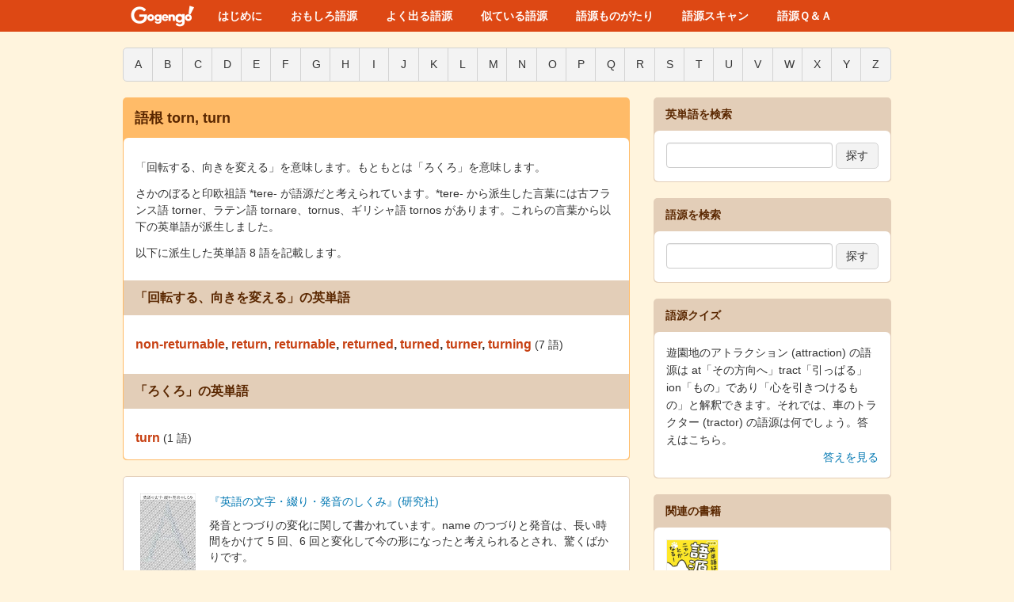

--- FILE ---
content_type: text/html; charset=utf-8
request_url: https://gogengo.me/roots/708
body_size: 4408
content:
<!DOCTYPE html>
<html lang='ja'>
<head>
<meta charset='utf-8'>
<meta content='width=device-width, initial-scale=1.0' name='viewport'>
<title>語根 torn, turn - Gogengo! - 英単語は語源でたのしく</title>
<meta content='torn,turn,意味,語源,回転する、向きを変える,ろくろ' name='keywords'>
<meta content='「回転する、向きを変える」を意味します。もともとは「ろくろ」を意味します。

さかのぼると印欧祖語 *tere- が語源だと考えられています。*tere- から派生した言葉には古フランス語 torner、ラテン語 tornare、tornus、ギリシャ語 tornos があります。これらの言葉から以下の英単語が派生しました。' name='description'>
<meta name="csrf-param" content="authenticity_token" />
<meta name="csrf-token" content="4cFHSlgP_MGgsgSbfcAvNMv6deg43zgbCK2Y6wv6HJeAHiKC_7Qz2ghPqYsMuf_p-osLzz_YJ52hAWmiRAx_KQ" />
<script src="/assets/application-7e18716c4bf76f30fa001ef64f91ca4ebb0c4b7660abca2da66e3d635e6bd648.js" type="text/javascript"></script>
<link rel="stylesheet" href="/assets/application-10d43eb14119718e3375e46452e3b7cdcfe820d903c3f37e1135330f5f68ac04.css" media="all" />
<link rel="icon" type="image/x-icon" href="/assets/favicon-dbcc0c0781edefa6fd9fa0af9e6f8ec4fe09b0b9f7871e9acc159448740e8a59.ico" />
<script async src="https://www.googletagmanager.com/gtag/js?id=G-B800K809C3"></script>
<script> window.dataLayer = window.dataLayer || []; function gtag(){dataLayer.push(arguments);} gtag('js', new Date()); gtag('config', 'G-B800K809C3'); </script>


</head>
<body>
<header id='header'>
<nav class='headerNavigation'>
<div class='headerNavigation-container'>
<div class='headerNavigation-serviceLogo'>
<a href='/'>
<img alt="logo" src="/assets/menu_logo@2x-56c18016c12bd395a84aa7bd6d82812c00250daee6ccdc3a91fb4874718acffa.png" width="80" height="28" />
</a>
</div>
<ul class='headerNavigation-menus'>
<li><a href="/about">はじめに</a></li>
<li><a href="/roots/fun">おもしろ語源</a></li>
<li><a href="/roots/frequences/prefix">よく出る語源</a></li>
<li><a href="/roots/similarities/living_things">似ている語源</a></li>
<li><a href="/stories/fun">語源ものがたり</a></li>
<li><a href="/words/text_scan">語源スキャン</a></li>
<li><a href="/q_and_a">語源Ｑ＆Ａ</a></li>
</ul>
</div>
</nav>
</header>

<div class='container'>
<div class='content'>
<div class='row'>
<div class='alonebar'>
<div class='alphabets'>
<div class='btn-group btn-group-alphabet'>
<a class="button button-alphabet" href="/words/head?head=A">A</a>
<a class="button button-alphabet" href="/words/head?head=B">B</a>
<a class="button button-alphabet" href="/words/head?head=C">C</a>
<a class="button button-alphabet" href="/words/head?head=D">D</a>
<a class="button button-alphabet" href="/words/head?head=E">E</a>
<a class="button button-alphabet" href="/words/head?head=F">F</a>
<a class="button button-alphabet" href="/words/head?head=G">G</a>
<a class="button button-alphabet" href="/words/head?head=H">H</a>
<a class="button button-alphabet" href="/words/head?head=I">I</a>
<a class="button button-alphabet" href="/words/head?head=J">J</a>
<a class="button button-alphabet" href="/words/head?head=K">K</a>
<a class="button button-alphabet" href="/words/head?head=L">L</a>
<a class="button button-alphabet" href="/words/head?head=M">M</a>
<a class="button button-alphabet" href="/words/head?head=N">N</a>
<a class="button button-alphabet" href="/words/head?head=O">O</a>
<a class="button button-alphabet" href="/words/head?head=P">P</a>
<a class="button button-alphabet" href="/words/head?head=Q">Q</a>
<a class="button button-alphabet" href="/words/head?head=R">R</a>
<a class="button button-alphabet" href="/words/head?head=S">S</a>
<a class="button button-alphabet" href="/words/head?head=T">T</a>
<a class="button button-alphabet" href="/words/head?head=U">U</a>
<a class="button button-alphabet" href="/words/head?head=V">V</a>
<a class="button button-alphabet" href="/words/head?head=W">W</a>
<a class="button button-alphabet" href="/words/head?head=X">X</a>
<a class="button button-alphabet" href="/words/head?head=Y">Y</a>
<a class="button button-alphabet" href="/words/head?head=Z">Z</a>
</div>

</div>
</div>
</div>
<div class='row'>
<div class='mainbar'>
<div class='main'>
<div class='header'>
<h3>語根 torn, turn</h3>
</div>
<div class='body'>
<div class='inner'>
<div class='content'>
<p>「回転する、向きを変える」を意味します。もともとは「ろくろ」を意味します。</p>

<p>さかのぼると印欧祖語 *tere- が語源だと考えられています。*tere- から派生した言葉には古フランス語 torner、ラテン語 tornare、tornus、ギリシャ語 tornos があります。これらの言葉から以下の英単語が派生しました。</p>以下に派生した英単語 8 語を記載します。
</div>
<h4 class='section'>
「回転する、向きを変える」の英単語
</h4>
<div class='content'>
<span class='word'>
<span class='word-spelling'>
<a href="/words/4696">non-returnable</a>,
</span>
</span>
<span class='word'>
<span class='word-spelling'>
<a href="/words/4693">return</a>,
</span>
</span>
<span class='word'>
<span class='word-spelling'>
<a href="/words/4695">returnable</a>,
</span>
</span>
<span class='word'>
<span class='word-spelling'>
<a href="/words/4694">returned</a>,
</span>
</span>
<span class='word'>
<span class='word-spelling'>
<a href="/words/4690">turned</a>,
</span>
</span>
<span class='word'>
<span class='word-spelling'>
<a href="/words/4692">turner</a>,
</span>
</span>
<span class='word'>
<span class='word-spelling'>
<a href="/words/4691">turning</a>
</span>
</span>
<span>(7 語)</span>
</div>
<h4 class='section'>
「ろくろ」の英単語
</h4>
<div class='content'>
<span class='word'>
<span class='word-spelling'>
<a href="/words/4689">turn</a>
</span>
</span>
<span>(1 語)</span>
</div>
</div>
</div>
</div>

<div class='recommendation-item'>
<a class="link" target="_blank" rel="noopener noreferer" href="https://www.amazon.co.jp/dp/4327401641?tag=ddapp-22"><div class='roundBox'>
<table>
<tr>
<td>
<img alt="英語の文字・綴り・発音のしくみ" style="min-width: 50px; max-width: 70px;" src="https://images-fe.ssl-images-amazon.com/images/I/61ZmN4TJDxL._SL160_.jpg" />
</td>
<td class='content' valign='top'>
<div class='content'>
<div><a target="_blank" rel="noopener noreferer" href="https://www.amazon.co.jp/dp/4327401641?tag=ddapp-22">『英語の文字・綴り・発音のしくみ』(研究社) </a></div>
<div class='margin-top'>
発音とつづりの変化に関して書かれています。name のつづりと発音は、長い時間をかけて 5 回、6 回と変化して今の形になったと考えられるとされ、驚くばかりです。
</div>
</div>
</td>
</tr>
</table>
</div>
</a></div>

</div>
<div class='sidebar'>
<div class='sub'>
<div class='header'>
<h4>英単語を検索</h4>
</div>
<div class='body'>
<div class='inner'>
<div class='content'>
<div class='by_word_spelling'>
<form id="search_words_form" style="margin-bottom: -8px;" action="/words/search" accept-charset="UTF-8" method="get"><input style="height: 22px; font-size: 14px; width: 196px;" type="text" name="word[query]" id="word_query" />
<input type="submit" name="commit" value="探す" style="margin-bottom: 9px" class="button" data-disable-with="探す" />
</form></div>
</div>
</div>
</div>
</div>

<div class='sub'>
<div class='header'>
<h4>語源を検索</h4>
</div>
<div class='body'>
<div class='inner'>
<div class='content'>
<div class='by_word_spelling'>
<form id="search_roots_form" style="margin-bottom: -8px;" action="/roots/search" accept-charset="UTF-8" method="get"><input style="height: 22px; font-size: 14px; width: 196px;" type="text" name="root[query]" id="root_query" />
<input type="submit" name="commit" value="探す" style="margin-bottom: 9px" class="button" data-disable-with="探す" />
</form></div>
</div>
</div>
</div>
</div>

<div class='sub'>
<div class='header'>
<h4>語源クイズ</h4>
<div class='body'>
<div class='inner'>
<div class='content'>
<font>遊園地のアトラクション (attraction) の語源は at「その方向へ」tract「引っぱる」ion「もの」であり「心を引きつけるもの」と解釈できます。それでは、車のトラクター (tractor) の語源は何でしょう。答えはこちら。 </font>
<div class='quiz-link'><a href="http://gogengo.me/words/654">答えを見る</a></div>
</div>
</div>
</div>
</div>
</div>

<div class='sub'>
<div class='header'>
<h4>関連の書籍</h4>
</div>
<div class='body'>
<div class='inner'>
<div class='content'>
<div class='book-image'>
<img alt='『マンガ　英単語は語源でニャンとかなる！』' src='https://m.media-amazon.com/images/I/81FwQiv6mmL._SY522_.jpg'>
<p>『マンガ　英単語は語源でニャンとかなる！』（NHK 出版）</p>
<p>私は原作者です。ねこさんたちが語源をたのしく紹介します。2022〜2023 年度の『ラジオ英会話』で連載した内容を再構築しました。</p>
<p>
試し読みは
<a target="_blank" rel="noopener noreferer" href="https://mag.nhk-book.co.jp/article/17054">こちら。</a>
</p>
<p>
お求めは
<a target="_blank" rel="noopener noreferer" href="https://www.nhk-book.co.jp/detail/000000351922025.html">NHK 出版</a>
・
<a target="_blank" rel="noopener noreferer" href="https://www.amazon.co.jp/dp/4140351926?tag=ddapp-22">Amazon</a>
・
<a target="_blank" rel="noopener noreferer" href="https://www.yodobashi.com/product/100000009004140933/">ヨドバシ</a>
・
<a target="_blank" rel="noopener noreferer" href="https://books.rakuten.co.jp/rb/18288444/">楽天</a>
まで。
</p>
</div>

<hr>
<div class='book-image'>
<img alt='『Gogengo! Dictionary 3000 語版』' src='https://booth.pximg.net/ae88f92f-90a5-40f1-9a05-728df7b991af/i/3031997/fe11a9b6-e865-4adb-ad6d-8382dea7d143_base_resized.jpg'>
<p>『Gogengo Dictionary 3000 語版』</p>
<p>Gogengo! に掲載する 3000 語の英単語とその語源を、まるごと盛り込んだ電子書籍です。ウェブサイトと同じように、英単語と語源をリンクで行き来できます。</p>
<p>
お求めは
<a target="_blank" rel="noopener noreferer" href="https://booth.pm/ja/items/3031997">BOOTH</a>
まで。
</p>
</div>

<hr>
<div class='book-image'>
<img alt='『なぜ Gogengo! を始めたのか』' src='https://m.media-amazon.com/images/I/31FL9C3E-nL._SY522_.jpg'>
<p>『なぜ Gogengo! を始めたのか』</p>
<p>Gogengo! を公開した背景をまとめました。</p>
<p>
お求めは
<a target="_blank" rel="noopener noreferer" href="https://www.amazon.co.jp/dp/B0CYQ8WXFL?tag=ddapp-22">Amazon</a>
か
<a target="_blank" rel="noopener noreferer" href="https://gogengo.booth.pm/items/5432549">BOOTH</a>
まで。
</p>
</div>

<hr>
<div class='book-image'>
<img alt='『ラジオ英会話』' src='https://m.media-amazon.com/images/I/51vM5dYXBgL.jpg'>
<p>『ラジオ英会話』</p>
<p>漫画『英単語は語源でニャンとかなる！』を連載しました。語源を学ぶたのしさをお伝えできたらさいわいです。連載は 2023・2022 年度です。</p>
<p>
お求めは
<a target="_blank" rel="noopener noreferer" href="https://www.amazon.co.jp/dp/B0BX24THYZ?tag=ddapp-22">Amazon</a>
まで。
</p>
</div>

<hr>
<div class='book-image'>
<img alt='『岐阜大学の教科書』' src='https://www.englishbooks.jp/catalog/images/9784905088615.jpg'>
<p>『岐阜大学の教科書』</p>
<p>岐阜大学の教科書に Gogengo! が掲載されています。こちらの教科書は一般向けにも販売されています。掲載は 2020 年度より。</p>
<p>
お求めは
<a target="_blank" rel="noopener noreferer" href="https://www.englishbooks.jp/catalog/product_info.php/the-reading-book-p-48358">englishbooks.jp</a>
まで。
</p>
</div>

<hr>
<div class='action'>
<a href="/selling_products">もっと見る</a>
</div>
</div>
</div>
</div>
</div>

<div class='sub'>
<div class='header'>
<h4>お知らせ</h4>
</div>
<div class='body'>
<div class='inner'>
<div class='content'>
<p>【2025/12/28】英単語の掲載数が 5220 になりました。</p>
<hr>
<p>【2025/8/28】私が原作を担当する<a href="https://www.amazon.co.jp/dp/4140351926?tag=ddapp-22" target="_blank">『マンガ　英単語は語源でニャンとかなる！』</a>（NHK 出版）が販売開始となりました。</p>
<hr>
<p>【2025/3/30】英単語の掲載数が 5200 になりました。</p>
<div class='action'>
<a href="/news">もっと見る</a>
</div>
</div>
</div>
</div>
</div>

<div class='sub'>
<div class='header'>
<h4>関連の情報</h4>
</div>
<div class='body'>
<div class='inner'>
<div class='content'>
<p>
<a target="_blank" rel="noopener noreferer" href="https://bekkou68.kibe.la/shared/entries/5e87ed3a-9cf6-4570-9e2e-422d8a6133ee">『英単語の語源を学ぶための入門講座』</a>
<br />
不定期で開催しています。
</p>
<hr>
<p>
<a target="_blank" rel="noopener noreferer" href="https://bekkou68.kibe.la/shared/entries/38aac104-62ef-4b86-933e-49b240c715c6">『Gogengo! 座談会』</a>
<br />
不定期で開催しています。
</p>
<hr>
<p>
<a target="_blank" rel="noopener noreferer" href="https://x.com/gogengo_bot">『Gogengo! Bot』</a>
<br />
Gogengo! の内容をポストする X (旧 Twitter) のアカウントです。
</p>
</div>
</div>
</div>
</div>


</div>
</div>
</div>
</div>
<footer id='footer'>
<nav class='footerNavigation'>
<div class='footerNavigation-container'>
<ul class='footerNavigation-menus'>
<li><a href="/news">お知らせ</a></li>
<li><a href="/words">英単語一覧</a></li>
<li><a href="/roots">語源一覧</a></li>
<li><a href="/references">参考資料</a></li>
<li><a href="/selling_products">販売品</a></li>
<li><a href="/precaution">留意事項</a></li>
<li><a href="/motivation">動機・方針</a></li>
<li><a href="/acknowledgments">謝辞</a></li>
<li><a href="/thought">思い</a></li>
<li><a href="/ending">おわりに</a></li>
</ul>
<div class='footerNavigation-copyright'>
&copy; 2009-2026
<a target="_blank" rel="noopener noreferer" href="http://bekkou68.com/">Takumi Tsunokake</a>
</div>
</div>
</nav>
</footer>

</body>
</html>
